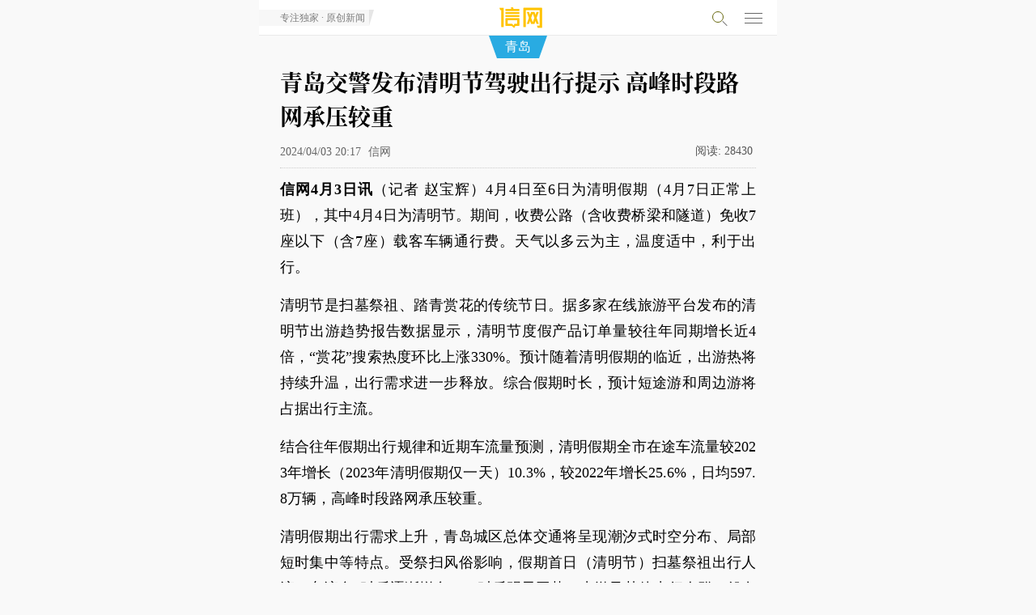

--- FILE ---
content_type: text/html; charset=utf-8
request_url: http://m.qdxin.cn/detail/329046.html
body_size: 6191
content:
<!doctype html>
<html>
<head>
<meta charset="utf-8">
<meta name="viewport" content="width=device-width, initial-scale=1.0, user-scalable=no, minimum-scale=1.0, maximum-scale=1.0" id="opp">
<meta http-equiv="Cache-Control" content="no-cache" />
<meta http-equiv="Cache-Control" content="no-transform"/>
<meta name="apple-mobile-web-app-capable" content="yes">
<title>青岛交警发布清明节驾驶出行提示 高峰时段路网承压较重-信网</title>
<meta name="description" content="受自驾出游持续火热等因素影响，预计进出主城区的车辆在196.2万辆左右，日均65.4万辆，同比2023年增长22.9%，较2022年增长26.1%。其中日均驶入、驶出车辆基本持平，约32.5万辆。">
<link rel="apple-touch-icon-precomposed" href="/img/logo-iconn.png">
<link rel="stylesheet" type="text/css" href="/css/font-song/song.css">
<link rel="stylesheet" type="text/css" href="/css/menufont190807.css?t=190328" />
<link rel="stylesheet" type="text/css" href="/css/touch20260101.css?t=1768864103" />
<link rel="stylesheet" type="text/css" href="/css/night-mode.css?t=20240202" />
</script>
</head>
<body ontouchstart>
<!-- head-->
<div class="guDig" id="fixMenu">
  <div class="headTop">
    <a href="/"><div class="logoQC">信号新闻官方网站·专注原创影响力</div></a>
    <a href="javascript:history.back();"><div class="fanHui" id="wordTi"><span></span></div></a>
    <p class="channlName" id="menuNavC"><a href=""><i>青岛</i></a></p>
    <!-- rightMenu -->
    <div class="searchMenu">
      <p class="searchP" id="searchP">
        <span class="xq-sosuo" id="souYinHq"></span>
      </p>
      <script language="javascript" type="text/javascript" src="//so.qdxin.cn/js/search.js"></script>
      <script language="javascript" type="text/javascript"> var catid=70, search_c='';</script>
      <section class="search-box" id="search-box">
        <div class="inner">
          <input id="kbd" name="q" type="text" placeholder="输入要搜索的内容">
          <span class="soS"><a href="javascript:;">搜索</a></span>
        </div>
      </section>
      <!-- search end -->
    </div>
   <div class="nav-hamburger-link">
    <div id="menuClose" class="nav-hamburger">
      <div class="nav-hamburger-line"></div>
	  <div class="nav-hamburger-line"></div>
	  <div class="nav-hamburger-line"></div>
    </div>
    </div>
    <!-- rightMenu end -->
     <div id="popGd" style="display: none;"></div>
  </div>
</div>
<!-- menuPop-->
  <div id="menuPid" class="menuPop popTop50">
	<div class="page-wrap">
		<div class="headMenu popTopP10">
  <ul class="menuTan clear">
     <li><a href="/">头条</a></li>
    <li class="danq"><a href="/qingdao/">青岛</a></li>
    <li><a href="/xin/">原创</a></li>
    <li><a href="/Fortune/">财富</a></li>
    <li><a href="http://house.qdxin.cn/">房产</a></li>
    <li><a href="http://www.qdxin.cn/Car/">汽车</a></li>
    <li><a href="/tech/">科技</a></li>
    <li><a href="/Health/">健康</a></li>
    <li><a href="/edu/">教育</a></li>
    <li><a href="/sports/">体育</a></li>
    <li><a href="/ent/">娱乐</a></li>
     <li><a href="/Picture/">影像</a></li>
  </ul>
</div>
	 <div class="proDuction">
     <ul class="clear">
            <li><a href="//piyao.qdxin.cn" target="_blank"><p>青岛辟谣</p></a></li>
            <li><a href="http://gongyi.qdxin.cn/" target="_blank"><p>信新相映</p></a></li>
           <li><a href="//www.qdxin.cn/xinhaoshan/" target="_blank"><p>信号山</p></a></li>
           <li><a href="//www.qdxin.cn/xinhaodan/" target="_blank"><p>信号弹</p></a></li>
           <li><a href="http://b.qdxin.cn/" target="_blank"><p>信网文艺</p></a></li>
           <li><a href="http://law.qdxin.cn/" target="_blank"><p>法律文书</p></a></li>
            <li><a href="//v.qdxin.cn/" target="_blank"><p>信网视频</p></a></li>
           <li><a href="//vip.qdxin.cn/2017/vip/piyaojubao/" target="_blank"><p>有害信息举报</p></a></li>
           <li><a href="//m.qdxin.cn/zhuanti/" target="_blank"><p>信网专题</p></a></li>
           <li><a href="//www.qdxin.cn/about/pub.html" target="_blank"><p>广告服务</p></a></li>
           <li><a href="//vr.qdxin.cn/" target="_blank"><p>VR·全景</p></a></li>
           <li><a href="//live.qdxin.cn" target="_blank"><p>直播服务</p></a></li>
           <li><a href="//www.qdxin.cn/ziyuan/" target="_blank"><p>平台资源</p></a></li>
           <li><a href="//www.qdxin.cn/about/chuanboli/" target="_blank"><p>信网传播力</p></a></li>
     </ul>
    </div>
   </div>
  </div>
   <!-- menuPop end -->
   </div>
<!-- neirong 1-->
<div class="neirongQn">
  <h1>
	  青岛交警发布清明节驾驶出行提示 高峰时段路网承压较重
	</h1>
  <h6>
   2024/04/03 20:17      <span class="yuan">信网</span>
   <p class="readNum"><span>阅读:</span><span class="count" id="count"></span></p>
    </h6>
<div class="magin10"><div class="pubm320"></div></div><!-- h3-->
<div class="magin10"><div class="pubm320"></div></div><!-- h3-1  -->

<!-- DT-1 -->
<div class="magin10">
  <div class="pubm320"></div>
</div>
<!-- DT-1 END -->

  <!--neirong-->
  <div class="wenBeQ">
    <div class="baohanP" id="Cnt-Main-Article-xin">
          <p><strong>信网4月3日讯</strong>（记者 赵宝辉）4月4日至6日为清明假期（4月7日正常上班），其中4月4日为清明节。期间，收费公路（含收费桥梁和隧道）免收7座以下（含7座）载客车辆通行费。天气以多云为主，温度适中，利于出行。</p>
<p>清明节是扫墓祭祖、踏青赏花的传统节日。据多家在线旅游平台发布的清明节出游趋势报告数据显示，清明节度假产品订单量较往年同期增长近4倍，&ldquo;赏花&rdquo;搜索热度环比上涨330%。预计随着清明假期的临近，出游热将持续升温，出行需求进一步释放。综合假期时长，预计短途游和周边游将占据出行主流。</p>
<p>结合往年假期出行规律和近期车流量预测，清明假期全市在途车流量较2023年增长（2023年清明假期仅一天）10.3%，较2022年增长25.6%，日均597.8万辆，高峰时段路网承压较重。</p>
<p>清明假期出行需求上升，青岛城区总体交通将呈现潮汐式时空分布、局部短时集中等特点。受祭扫风俗影响，假期首日（清明节）扫墓祭祖出行人流、车流自7时后逐渐增多，11时后明显回落。出游及其他出行人群一般在9时后骤增，城区主干道或现车辆排队缓行的情况，至13时左右交通流回落至平稳；16时后回程人流、车流增多。根据往年车流量变化规律分析，预计今年清明假期市内四区日均在途车约149.4万辆。</p>
<p>受自驾出游持续火热等因素影响，预计进出主城区的车辆在196.2万辆左右，日均65.4万辆，同比2023年增长22.9%，较2022年增长26.1%。其中日均驶入、驶出车辆基本持平，约32.5万辆。</p>
<p>青岛交警提醒市民，驾车出行请有序通行，依法停车，切勿路边违停。如需在地铁站点换乘营运车辆或私家车，请出站后至不妨碍交通的地点等候，做到&ldquo;人等车&rdquo;，车辆即停即走，以防待客车辆占路停车，导致地铁站点及周边区域通行不畅。</p>
<p>乘坐客车出行，要选择正规营运客车，乘车时务必全程系好安全带，不要乘坐站外揽客拼团&ldquo;黑车&rdquo;、超员客车及非载客车辆，发现违法行为主动举报。</p>
<p>春季自驾出行，春季多雨潮湿，路面湿滑，行车视线受阻，给道路交通安全带来较大隐患。同时，驾驶人还需谨防&ldquo;春困&rdquo;，行车前保证充足睡眠，科学安排行车时间。</p>
[来源：信网 编辑：王熠冉]</div>
    	      <div class="banQuanS top-line">信网版权稿件，转载请获取授权。</div>
    	<div class="banQuanS" style="margin:-3px 0 10px 0">（邮箱：news@qdxin.cn 或微信联系总法律顾问：lawyer4xin）</div>  
           	<div class="moreChannl"><a href="">更多<strong> 青岛</strong> 新闻</a></div>
  </div>
  <!--neirong end -->
     <div id="wxShareOp"><p></p></div>
  <!-- fenxing-->
  <div class="fenXang clear" style="display: none;">
    <div class="bdsharebuttonbox">
      <span>分享到</span>
 <p><a href="#" class="bds_tsina" data-cmd="tsina" title="分享到新浪微博"></a></p>
 <p><span id="wxShare"></span><a href="#" class="bds_weixin" data-cmd="weixin" title="分享到微信"></a></p>
 <p><a href="#" class="bds_qzone" data-cmd="qzone" title="分享到QQ空间"></a></p>
    </div>
  </div>
<!-- fenxing end-->


<!-- DT-2 -->
<div class="webp-wrapper">
  <div class="pub-webp"></div>
</div>
<!-- DT-2 END -->
<script type="text/javascript">
	var sid = "news_329046";
</script>
<div class="magin10"><div class="pubm320"></div></div><!-- h4-->
<div class="moreQU">  <dl class="xiangGa">
    <dt><span>青岛话题</span></dt>
    <dd>
    <div class="newsList">
      <div class="picShoW"><a href="/html/detail/378412.html"><img src="//statics.qdxin.cn/uploadfile/2026/0105/20260105085243582.png" /></a></div>
      <div class="textQY">
        <p class="titleT"><a href="/html/detail/378412.html">青岛老四方闫家山新地块挂牌 建面约4.3万㎡</a></p>
        <p class="dateQ">01/05 08:51 / 观海新闻</p>
        <p class="gaiYao">商住用地，占地面积约21548.1㎡（其中住宅20798.1㎡，商业750㎡），容积率2.0，建筑面积4.31万㎡（住宅建面41596.2㎡，商业1500㎡）。建筑密度20%，绿地率35%。起拍楼面地价10230元/㎡，起拍总价4.41亿元。竞买保证金8817万元。</p>
      </div>
    </div>
    <div class="newsList">
      <div class="picShoW"><a href="/html/detail/376823.html"><img src="//statics.qdxin.cn/uploadfile/2025/1209/20251209100424668.jpg" /></a></div>
      <div class="textQY">
        <p class="titleT"><a href="/html/detail/376823.html">聋校退休教师王建民公益讲授1000堂课 跨越有声与无声</a></p>
        <p class="dateQ">12/09 10:01 / 青岛早报</p>
        <p class="gaiYao">岁末冬深，青岛的海风带着寒意，但市南区金门路街道仙游路社区的教室里却暖意融融。11月29日，青岛王建民手语工作室“同在蓝天下”公益手语课堂迎来第1000堂课。</p>
      </div>
    </div>
    </dd>
  </dl>


  <dl class="xiangGa">
    <dt><span>深度报道</span></dt>
    <dd>
    <div class="newsList">
      <div class="picShoW"><a href="/html/detail/379066.html"><img src="//statics.qdxin.cn/uploadfile/2026/0115/20260115084106433.jpg" /></a></div>
      <div class="textQY">
        <p class="titleT"><a href="/html/detail/379066.html">青岛全域推进美丽海湾建设 近岸海域水质优良面积比例超99%</a></p>
        <p class="dateQ">01/15 08:37 / 青岛日报</p>
        <p class="gaiYao">目前全市近岸海域水质优良面积比例稳定在99%以上，“水清滩净、鱼鸥翔集、人海和谐”的美丽海湾已然成为市民临海亲海的城市“会客厅”。</p>
      </div>
    </div>
    <div class="newsList">
      <div class="picShoW"><a href="/html/detail/378687.html"><img src="//statics.qdxin.cn/uploadfile/2026/0109/20260109072628591.jpg" /></a></div>
      <div class="textQY">
        <p class="titleT"><a href="/html/detail/378687.html">青岛绿道总长达1129公里 今年将实施绿道贯通攻坚行动</a></p>
        <p class="dateQ">01/09 07:25 / 青岛日报</p>
        <p class="gaiYao">“周末打卡浮山绿道，太治愈了”“太平山徒步，发现城市里的‘小森林’”“漫步滨海绿道，每段路都是风景”……近年来，越来越多的市民游客在社交媒体上分享绿道线路，用镜头与文字记录穿行于山海城间的惬意体验。</p>
      </div>
    </div>
    </dd>
  </dl></div>
<div class="magin10-2"></div>
</div>
<!-- neirong1 end-->
<!-- 新增 -->
     <div class="xinapp">
     	<p>信网应用</p>
     	<ul class="clear">
     		<li><a href="http://piyao.qdxin.cn/"><span>青岛辟谣</span></a></li>
     		<li><a href="http://law.qdxin.cn/"><span>信法网</span></a></li>
     	</ul>
     </div>
    <!-- 新增 -->
    <div class="pubm320" style="margin-top: 10px;"><a href="http://www.qdxin.cn/special/2017/0727huodong/"><img src="/img/jiazhi.jpg"></a></div>
<!-- bottom-->
<ul class="daoHbot clear">
        <li><a href="http://www.qdxin.cn/about/about.html">信网</a></li>
        <li><a href="http://www.qdxin.cn/ziyuan/">资源</a></li>
        <li><a href="http://www.qdxin.cn/about/chuanboli/">传播力</a></li>
        <li><a href="http://www.qdxin.cn/about/pub.html">服务</a></li>
        <li><a href="http://mp2.qdxin.cn/xinbl/frontend/index.php?sid=1">爆料</a></li>
        <li><a href="http://www.qdxin.cn/about/zhao.html">招聘</a></li>
        <li><a href="http://www.qdxin.cn/about/lianxi.html">联系</a></li>
        <!-- <li><a href="http://www.qdxin.cn/about/shengming.html">声明</a></li> -->
    </ul>
 <div class="bottQu">
  <ul class="boTul">
    <li><a href="http://vip.qdxin.cn/2017/vip/piyaojubao/" style="color: #1984eb;">违法和不良信息举报</a> </li>
	  <li>新闻热线:<a href="tel://053280889431">0532-80889431</a></li>
    <!-- <li style="display: none;">copyright &copy; <span id="nowyear"></span> qdxin.com.cn</li> -->
  </ul>
</div>
<!-- bottom end -->
<script type="text/javascript" src="/js/xinquery.js"></script>
<script src="/js/jquery.lazyload.min.js?t=3"></script>

<script src="/js/bootstrap.js"></script>
<script src="/js/autonav20201026.js"></script>
<script language="javaScript" type="text/javascript" src="//statics.qdxin.cn/api/dispcount.php?id=329046&c=69&m=12&d=1"></script>
<script language="javascript" type="text/javascript">
var lineLink = document.location.href.split("?") ;
var shareLink = lineLink[0];
var shareTitle = "青岛交警发布清明节驾驶出行提示 高峰时段路网承压较重";
var aDis = document.getElementsByName("description");
var descContent = aDis[0].content;
descContent = descContent.substr(0,120);
var cDiv = document.getElementById("Cnt-Main-Article-xin");
var articleimgs = $(cDiv).find('img');
var sharePic = articleimgs.length > 0 ? articleimgs.data('original') : '';
var t_pic = sharePic;
var t_title = shareTitle;
var t_summ = descContent;
var t_url = shareLink;
</script>
<script>window._bd_share_config={"common":{"bdSnsKey":{"tsina":"22530195"},"bdText":shareTitle+" "+descContent+"... @信网","bdMini":"2","bdMiniList":false,"bdPic":sharePic,"bdStyle":"2","bdSize":"24"},"share":{}};with(document)0[(getElementsByTagName('head')[0]||body).appendChild(createElement('script')).src='/static/api/js/share.js?v=89860593.js?cdnversion='+~(-new Date()/36e5)];</script>
<script src="//res.wx.qq.com/open/js/jweixin-1.4.0.js"></script>
<script src="//libs.qdxin.cn/wx/js/wx_share.js"></script>
<script type="text/javascript" src="/js/pub-181219.js"></script><!-- for pub -->
<script type="text/javascript" src="/js/respond-menu20260101.js?t=32"></script>
<script type="text/javascript" src="/js/detail.js?t=2024356154"></script>
<script type="text/javascript" src="/js/night-mode.js?t=0506"></script>
<script src="/js/fixed-top-img.js?t=20221117"></script>
</body>


--- FILE ---
content_type: application/x-javascript
request_url: http://statics.qdxin.cn/api/dispcount.php?id=329046&c=69&m=12&d=1
body_size: 79
content:
document.getElementById("count").innerHTML="28430";